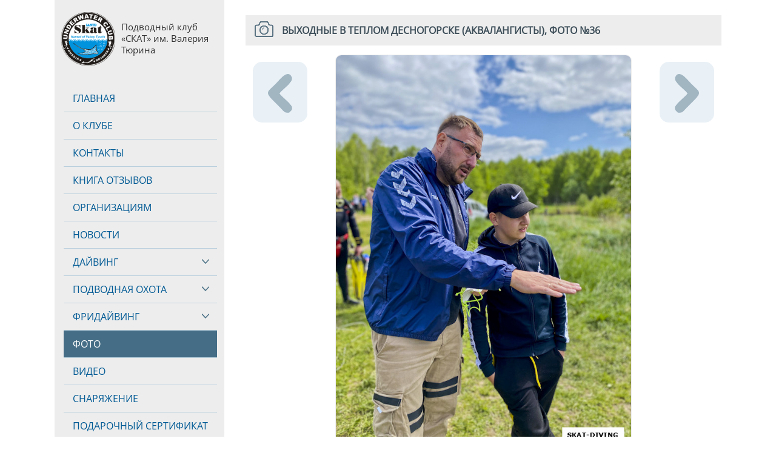

--- FILE ---
content_type: text/html; charset=utf-8
request_url: https://skat-diving.ru/index.php?photo=1049&show=36
body_size: 12324
content:
<!DOCTYPE html>
<html xmlns="http://www.w3.org/1999/xhtml" lang="ru">
<head>
 <link rel="icon" href="favicon.svg" type="image/svg+xml">
 <title>Выходные в теплом Десногорске (аквалангисты), Фото №36</title>
 <meta name="description" content="Волуев Олег, Волуев Ростислав, &quot;значит, плывем мы с тобой над дном...&quot;..." />
 <meta http-equiv="Content-Type" content="text/html; charset=utf-8">
 <meta name="robots" content="noindex, nofollow">
 <link rel="canonical" href="https://skat-diving.ru/index.php?photo=1049"/>
 <meta name="viewport" content="width=device-width, initial-scale=1.0">
 <!-- Open Graph Generated: a.pr-cy.ru -->
 <meta property="og:title" content="Выходные в теплом Десногорске (аквалангисты), Фото №36">
 <meta property="og:description" content="Волуев Олег, Волуев Ростислав, &quot;значит, плывем мы с тобой над дном...&quot;...">
 <meta property="og:url" content="https://www.skat-diving.ru/index.php?photo=1049&show=36">
 <meta property="og:image" content="https://www.skat-diving.ru/active/m_photo/sml/1049/36.jpg">
 <meta property="og:image:secure_url" content="https://www.skat-diving.ru/active/m_photo/sml/1049/36.jpg" />
 <meta property="og:image:type" content="image/jpeg" />
 <meta property="og:image:width" content="200" />
 <meta property="og:image:height" content="200" />
 <meta property="og:site_name" content="Клуб СКАТ Брянск">
 <meta property="og:locale" content="ru_RU">
 <meta property="og:type" content="website">
 <!-- GOOGLE / YANDEX -->
 <meta name="google-site-verification" content="Wr_epsBeoyo_tEzlSINq2FYFnmPTzhftvS8aMdx_MBU" />
 <meta name="yandex-verification" content="fbcce8d59b7facdb" />
 <style>

  @font-face {
   font-family: "Open Sans";
   src: url("fonts/regular.ttf?#iefix");
   src: url("fonts/regular.eot?#iefix") format("embedded-opentype"),
   url("fonts/regular.woff") format("woff"),
   url("fonts/regular.ttf") format("truetype");
   font-weight: normal;
   font-style: normal;
   font-display: fallback;
  }

  body{margin: 0px; padding: 0px; background: #FFFFFF; font-family: "Open Sans", Arial; font-size: 15px; color: #222222;}
  strong, form, h1, h2, h3, h4, a, input, p, span, div, li, textarea{margin: 0px; padding: 0px; font-family: "Open Sans", Arial; font-size: 15px; line-height: 130%; color: #222222;}
  table {width: 100%; margin: 0px; padding: 0px; border: 0; border-spacing: 0px;}
  table, tr, td{border: 0; margin: 0px; padding: 0px; font-family: "Open Sans", Arial; font-size: 15px; line-height: 130%; color: #222222;}
  tr{vertical-align: top;}
  img{display: block; border: 0; margin: 0px; padding: 0px;}
  a{color: #0188E1; cursor: pointer; text-decoration: underline;}
  a:hover{text-decoration: none;}
  p{margin-top: 15px; font-size: 15px; text-align: justify;}
  li{margin-top: 15px; padding-left: 7px; font-size: 15px; text-align: justify;}

  a.menu, a.menu_s{
   display: block;
   width: 95%;
   padding-left: 15px;
   padding-top: 12px;
   padding-bottom: 12px;
   border-bottom: 1px solid #b9cfdd;
   font-size: 16px;
   line-height: 130%;
   color: #025b95;
   text-align: left;
   text-decoration: none;
   text-transform: uppercase;
  }
  a.menu:hover, a.menu_s{background: #456d86; color: #FFFFFF;}

  a.sub_menu, a.sub_menu_s{
   display: block;
   padding-left: 25px;
   font-size: 15px;
   line-height: 40px;
   color: #025b95;
   text-align: left;
   text-decoration: none;
  }
  a.sub_menu:hover, a.sub_menu_s{background: #d9e6ee; color: #254457;}

 a.b_ban{display: block; margin-top: 25px; background: #ffe900; border: 1px solid #CCCCCC; border-radius: 15px; text-align: center; text-decoration: none; filter: alpha(Opacity=80); opacity: 0.8;}
 a.b_ban:hover{filter: alpha(Opacity=100); opacity: 1;}

  a.java_title, a.java_title_s{display: block; padding-top: 15px; padding-left: 35px; padding-bottom: 15px; font-size: 18px; font-weight: normal; color: #025b95; position: relative;}
  a.java_title_s, a.java_title:hover{color: #222222; font-weight: bold; text-decoration: none; position: relative;}
  a.java_title .arrow, a.java_title_s .arrow{position: absolute; left: 8px; top: 16px; color: #025b95;}
  a.java_title:hover .arrow{color: #222222;}
  a.photo_list{display: block; padding: 15px; border-bottom: 1px solid #eeeeee; text-decoration: none;}
 </style>
</head>


<body style="min-width: 800px; max-width: 1100px; margin: 0 auto; padding-right: 5px; padding-left: 5px;">
<table>
<tr>
 <td style="width: 25%; min-width: 270px; max-width: 300px; padding-bottom: 105px; background-color: #ededed;">
  <!-- шапочка -->
  <div style="background-color: #ededed; height: 110px; position: relative;">
   <a href="index.php" title="На главную" style="position: absolute; left: 10px; top: 20px;"><img src="logo/logo.png" style="width: 90px;" alt="СКАТ лого"></a>
   <a href="index.php" title="На главную" style="position: absolute; left: 110px; top: 35px; text-decoration: none; font-size: 15px; color: #333333;">Подводный клуб «СКАТ» им. Валерия Тюрина</a>
  </div>
  <!-- меню -->
  <div id="menu" style="display: block; padding: 15px; margin-top: 15px; background-color: #ededed;">
   <a href="index.php" class="menu">Главная</a>
   <a href="index.php?club" class="menu">О клубе</a>
   <a href="index.php?contacts" class="menu">Контакты</a>
   <a href="index.php?response" class="menu">Книга отзывов</a>
   <a href="index.php?org" class="menu">Организациям</a>
   <a href="index.php?news" class="menu">Новости</a>
  <!-- JAVA -->
  <script>
   function submenu_show(idd)
   {
    if (document.getElementById("div_"+idd).style.display == "block"){document.getElementById("div_"+idd).style.display = "none";} else {document.getElementById("div_"+idd).style.display = "block";}
    if (document.getElementById("img_arrow_"+idd).src.substring(document.getElementById("img_arrow_"+idd).src.lastIndexOf("/") + 1) == "arrow_btn.png"){document.getElementById("img_arrow_"+idd).src = "logo/arrow_up.png";} else {document.getElementById("img_arrow_"+idd).src = "logo/arrow_btn.png";}
   }
  </script>
   <div style="position: relative;">
    <img id="img_arrow_diving" src="logo/arrow_btn.png" class="cat_arrow" style="width: 36px; height: 36px; border: none; position: absolute; top: 3px; right: -2px; cursor: pointer;" onclick="submenu_show(`diving`)" alt="ia" />
    <a href="index.php?diving" class="menu">Дайвинг</a>
   </div>
   <div id="div_diving" style="display: none; margin-top: -1px; width: 100%; background: #f5f5f5; border: 1px solid #b9cfdd;">
    <a href="index.php?diving=intro" class="sub_menu">Пробные погружения</a>
    <a href="index.php?diving=course" class="sub_menu">Обучение дайвингу</a>
    <a href="index.php?diving=training" class="sub_menu">Регулярные тренировки</a>
    <a href="index.php?diving=tanks" class="sub_menu">Заправка баллонов</a>
    <a href="index.php?diving=service" class="sub_menu">Сервисный центр</a>
    <a href="index.php?diving=price" class="sub_menu">Цены</a>
   </div>
   <div style="position: relative;">
    <img id="img_arrow_spdv" src="logo/arrow_btn.png" class="cat_arrow" style="width: 36px; height: 36px; border: none; position: absolute; top: 3px; right: -2px; cursor: pointer;" onclick="submenu_show(`spdv`)" alt="ia" />
    <a href="index.php?spearfishing" class="menu">Подводная охота</a>
   </div>
   <div id="div_spdv" style="display: none; margin-top: -1px; width: 100%; background: #f5f5f5; border: 1px solid #b9cfdd;">
    <a href="index.php?spearfishing=intro" class="sub_menu">Персональное занятие</a>
    <a href="index.php?spearfishing=course" class="sub_menu">Курс подводной охоты</a>
    <a href="index.php?spearfishing=training" class="sub_menu">Регулярные тренировки</a>
    <a href="index.php?spearfishing=equipment" class="sub_menu">Подбор снаряжения</a>
    <a href="index.php?spearfishing=price" class="sub_menu">Цены</a>
   </div>
   <div style="position: relative;">
    <img id="img_arrow_free" src="logo/arrow_btn.png" class="cat_arrow" style="width: 36px; height: 36px; border: none; position: absolute; top: 3px; right: -2px; cursor: pointer;" onclick="submenu_show(`free`)" alt="ia" />
    <a href="index.php?freediving" class="menu">Фридайвинг</a>
   </div>
   <div id="div_free" style="display: none; margin-top: -1px; width: 100%; background: #f5f5f5; border: 1px solid #b9cfdd;">
    <a href="index.php?freediving=intro" class="sub_menu">Пробное занятие</a>
    <a href="index.php?freediving=course" class="sub_menu">Обучение фридайвингу</a>
    <a href="index.php?freediving=training" class="sub_menu">Регулярные тренировки</a>
    <a href="index.php?freediving=price" class="sub_menu">Цены</a>
   </div>
   <a href="index.php?photo" class="menu_s">Фото</a>
   <a href="index.php?video" class="menu">Видео</a>
   <a href="https://skat-diving.ru/batiskaf/index.php" class="menu">Снаряжение</a>
   <a href="index.php?certificate" class="menu">Подарочный сертификат</a>
   <a href="index.php?donation" class="menu">Клубное меценатство</a>
   <!--noindex--><a href="index.php?photo=1049&show=36&agent=mobile" rel="nofollow" style="display: block; margin: 15px; margin-top: 35px; padding: 10px; padding-right: 80px; padding-top: 10px; height: 60px; border: 2px solid #456d86; border-radius: 8px; font-size: 13px; font-weight: bold; text-transform: uppercase; text-decoration: none; color: #456d86; line-height: 18px; position: relative;">показать мобильную версию сайта<img src="logo/b_phone.png" style="width: 35px; height: 60px; position: absolute; top: 10px; right: 15px;" alt="phone" /></a><!--/noindex-->
   <a href="https://skat-diving.ru/index.php?certificate" style="display: block; margin-top: 45px; color: #444444;"><img src="logo/b_sert.gif" style="max-width: 250px; margin: 0 auto;" alt="подарочный сертификат СКАТ" /></a>
  </div>

  <!-- расписание работы -->
  <h3 style="margin-top: 35px; padding-left: 15px; background-color: #ededed; font-size: 16px; font-weight: bold; text-transform: uppercase; color: #3e4f5a;">Расписание занятий</h3>
  <div style="padding: 15px; padding-top: 0px; margin-bottom: 0px; background-color: #ededed; position: relative;">
   <h4 style="margin-top: 20px; margin-bottom: -18px; border-bottom: 1px solid green; color: green; font-size: 13px; font-weight: bold;">сегодня</h4>   <div style="margin-top: 20px; min-height: 40px; position: relative;">
    <p style="margin: 0px; padding: 0px; padding-top: 5px; text-align: left; font-weight: bold; font-size: 14px; color: #465d6b;">05.01, пн. - 12:00-16:00</p>
    <p style="margin: 0px; padding: 0px; padding-top: 3px; padding-right: 65px;font-size: 14px; color: #407da4; text-align: left;">Интродайв с аквалангом, персонально</p>
   </div>
   <h4 style="margin-top: 20px; margin-bottom: -18px; border-bottom: 1px solid green; color: green; font-size: 13px; font-weight: bold;">сегодня</h4>   <div style="margin-top: 20px; min-height: 40px; position: relative;">
    <p style="margin: 0px; padding: 0px; padding-top: 5px; text-align: left; font-weight: bold; font-size: 14px; color: #465d6b;">05.01, пн. - 18:00-23:00</p>
    <p style="margin: 0px; padding: 0px; padding-top: 3px; padding-right: 65px;font-size: 14px; color: #407da4; text-align: left;">Курс OWD, занятие №3 (группа №484)</p>
   </div>
   <div style="margin-top: 20px; min-height: 40px; position: relative;">
    <p style="margin: 0px; padding: 0px; padding-top: 5px; text-align: left; font-weight: bold; font-size: 14px; color: #465d6b;">10.01, сб. - 17:00-23:00</p>
    <p style="margin: 0px; padding: 0px; padding-top: 3px; padding-right: 65px;font-size: 14px; color: #407da4; text-align: left;">Курс EANx, практика (группа №479)</p>
   </div>
   <div style="margin-top: 20px; min-height: 40px; position: relative;">
    <p style="margin: 0px; padding: 0px; padding-top: 5px; text-align: left; font-weight: bold; font-size: 14px; color: #465d6b;">12.01, пн. - 18:00-23:00</p>
    <p style="margin: 0px; padding: 0px; padding-top: 3px; padding-right: 65px;font-size: 14px; color: #407da4; text-align: left;">Курс AOWD, занятие №3 (группа №481)</p>
   </div>
  </div>

  <h3 style="margin-top: 35px; padding: 10px; padding-top: 25px; padding-left: 15px; background-color: #ededed; font-size: 16px; text-transform: uppercase; color: #3e4f5a; text-decoration: none;">Партнеры клуба</h3>
  <div style="background-color: #ededed; padding: 15px;">
   <a href="https://skat-diving.ru/batiskaf/index.php" target="_blank" style="display: block; color: #444444;"><img src="logo/b_batiskaf.png" style="width: 200px; height: 145px; border: 2px solid #80a9c3; border-radius: 12px; margin: 0 auto;" alt="БАТИСКАФ Брянск" /></a>
   <a href="https://skat-diving.ru/batiskaf/index.php" target="_blank" style="display: block; margin-top: 6px; font-size: 13px; color: #74a2bf; text-decoration: none; text-align: center;">Магазин подводного снаряжения<br />и товаров для плавания</a>
   <a href="https://skat-diving.ru/index.php" style="display: block; max-width: 110px; margin: 0 auto; margin-top: 35px; padding-left: 115px; padding-top: 26px; height: 80px; font-size: 13px; color: #74a2bf; text-decoration: none; position: relative;"><img src="logo/b_world.gif" style="width: 90px; position: absolute; top: 10px; left: 0px;" alt="ГОЛУБАЯ ПЛАНЕТА" />ныряем с любовью к голубому дому</a>
   <a href="https://www.smartdive.ru/" target="_blank" style="display: block; max-width: 110px; margin: 0 auto; margin-top: 0px; padding-left: 115px; padding-top: 20px; height: 80px; font-size: 13px; color: #74a2bf; text-decoration: none; position: relative;"><img src="logo/b_smart.gif" style="width: 100px; position: absolute; top: 5px; left: 0px;" alt="SMART DIVE" />обучение и снаряжение SMART DIVE</a>
   <a href="http://www.dosaaf.ru/" target="_blank" style="display: block; max-width: 110px; margin: 0 auto; margin-top: 5px; padding-left: 115px; padding-top: 30px; height: 80px; font-size: 13px; color: #74a2bf; text-decoration: none; position: relative;"><img src="logo/b_dosaaf.gif" style="width: 90px; position: absolute; top: 0px; left: 0px;" alt="ДОСААФ" />клуб при ДОСААФ России</a>
   <a href="https://www.iantd.ru/" target="_blank" style="display: block; max-width: 110px; margin: 0 auto; margin-top: 0px; padding-left: 115px; padding-top: 20px; height: 80px; font-size: 13px; color: #74a2bf; text-decoration: none; position: relative;"><img src="logo/b_iantd.gif" style="width: 100px; position: absolute; top: 0px; left: 0px;" alt="IANTD" />школа технического дайвинга IANTD</a>
   <a href="http://www.ruf.ru/" target="_blank" style="display: block; max-width: 110px; margin: 0 auto; margin-top: 10px; padding-left: 115px; padding-top: 24px; height: 80px; font-size: 13px; color: #74a2bf; text-decoration: none; position: relative;"><img src="logo/b_cmas.gif" style="width: 100px; position: absolute; top: 0px; left: 0px;" alt="CMAS" />участник конфедерации CMAS</a>
   <a href="https://freediving.ru/" target="_blank" style="display: block; max-width: 110px; margin: 0 auto; margin-top: 6px; padding-left: 115px; padding-top: 12px; height: 80px; font-size: 13px; color: #74a2bf; text-decoration: none; position: relative;"><img src="logo/b_ffr.gif" style="width: 95px; position: absolute; top: 0px; left: 0px;" alt="Федерация Фридайвинга" />представитель Федерации Фридайвинга России</a>
   <a href="https://ndl-global.com/" target="_blank" style="display: block; max-width: 110px; margin: 0 auto; margin-top: 15px; padding-left: 115px; padding-top: 10px; height: 80px; font-size: 13px; color: #74a2bf; text-decoration: none; position: relative;"><img src="logo/b_ndl.gif" style="width: 90px; position: absolute; top: 0px; left: 0px;" alt="NDL" />школа фридайвинга National Dive League</a>
   <a href="http://www.ruf.ru/" target="_blank" style="display: block; max-width: 110px; margin: 0 auto; margin-top: 0px; padding-left: 115px; padding-top: 20px; height: 80px; font-size: 13px; color: #74a2bf; text-decoration: none; position: relative;"><img src="logo/b_rpf.gif" style="width: 100px; position: absolute; top: 0px; left: 0px;" alt="ФПСР" />школа подводной охоты ФПСР</a>
   <a href="https://www.rgo.ru/ru" target="_blank" style="display: block; max-width: 110px; margin: 0 auto; margin-top: 5px; padding-left: 115px; padding-top: 4px; height: 80px; font-size: 13px; color: #74a2bf; text-decoration: none; position: relative;"><img src="logo/b_rgo.gif" style="width: 100px; position: absolute; top: 0px; left: 0px;" alt="МЧС" />партнер Русского Географического Общества</a>
   <a href="https://32.mchs.gov.ru/" target="_blank" style="display: block; max-width: 110px; margin: 0 auto; margin-top: 5px; padding-left: 115px; padding-top: 18px; height: 80px; font-size: 13px; color: #74a2bf; text-decoration: none; position: relative;"><img src="logo/b_mchs.gif" style="width: 100px; position: absolute; top: 0px; left: 0px;" alt="МЧС" />партнер водолазной службы МЧС России</a>
   <a href="https://orthocone.ru/" target="_blank" style="display: block; margin-top: 25px;"><img src="logo/arthocone.png" style="width: 200px; height: 70px; border-radius: 8px; margin: 0 auto;" alt="Ортокон" /></a>
   <a href="https://orthocone.ru/" target="_blank" style="display: block; margin-top: 10px; font-size: 13px; color: #74a2bf; text-decoration: none; text-align: center;">Информационно-познавательный<br/>портал об исследовании Мирового океана</a>
  </div>
 </td>
 <td style="width: 75%; padding-top: 25px; padding-bottom: 105px;">
 <div style="margin-left: 35px;">

  <h1 style="padding: 15px; padding-left: 60px; background-color: #ededed; font-size: 16px; font-weight: bold; text-transform: uppercase; color: #3e4f5a; position: relative;">Выходные в теплом Десногорске (аквалангисты), Фото №36<img src="logo/b_photo.png" alt="b_ann" style="width: 31px; height: 26px; position: absolute; top: 10px; left: 15px;" /></h1>
  <!-- большое фото -->
  <div style="margin-bottom: 25px; margin-top: 15px; position: relative;">
   <a href="index.php?photo=1049&show=35" style="display: block; position: absolute; top: 12px; left: 12px; width: 50px; height: 60px; padding: 20px; background: #d4e3ed; border-radius: 15px; filter: alpha(Opacity=50); opacity: 0.5;"><img src="logo/l_arrow.png" alt="l_a" style="width: 80%; margin: 0 auto;" /></a>
   <a href="index.php?photo=1049&show=37" style="display: block; position: absolute; top: 12px; right: 12px; width: 50px; height: 60px; padding: 20px; background: #d4e3ed; border-radius: 15px; filter: alpha(Opacity=50); opacity: 0.5;"><img src="logo/r_arrow.png" alt="r_a" style="width: 80%; margin: 0 auto;" /></a>
   <a href="index.php?photo=1049&show=37"><img src="active/m_photo/big/1049/36.jpg" alt="Волуев Олег, Волуев Ростислав, &quot;значит, плывем мы с тобой над дном...&quot;" style="max-width: 100%; max-height: 650px; margin: 0 auto; border: 1px solid #eeeeee; border-radius: 10px;" /></a>
   <h2 style="margin-top: 15px; background-color: #ededed; padding: 25px; font-weight: normal; font-size: 15px; color: #3e4f5a;">Волуев Олег, Волуев Ростислав, &quot;значит, плывем мы с тобой над дном...&quot;</h2>
  </div>

  <!-- маленькие фото -->
  <div style="margin-top: 15px; text-align: center;" itemscope itemtype="http://schema.org/ImageObject">
   <a href="index.php?photo=1049&show=1" rel="nofollow" style="width: 20%; padding: 2%; display: inline-block; background: #FFFFFF; border: 1px solid #eeeeee; border-radius: 5px; position: relative;">
    <span itemprop="name" style="display: none;">Романов Артем, Иванова Александра, Шукста Игорь, &quot;красная диагональ&quot;</span>
    <div style="position: absolute; bottom: 20px; right: 20px; min-width: 30px; border-radius: 3px; text-align: center; font-size: 11px; line-height: 18px; background-color: #FFFFFF; color: #3e4f5a; filter: alpha(Opacity=70); opacity: 0.7;">1</div>
    <img src="active/m_photo/sml/1049/1.jpg" alt="ФОТО №1" style="width: 100%; margin: 0 auto; border: 1px solid #FFFFFF; border-radius: 5px;" itemprop="contentUrl" />
   </a>
   <a href="index.php?photo=1049&show=2" rel="nofollow" style="width: 20%; padding: 2%; display: inline-block; background: #FFFFFF; border: 1px solid #eeeeee; border-radius: 5px; position: relative;">
    <span itemprop="name" style="display: none;">Лукавый Дмитрий, и его ответ на извечный вопрос: &quot;Можно ли усидеть на двух стульях?&quot;</span>
    <div style="position: absolute; bottom: 20px; right: 20px; min-width: 30px; border-radius: 3px; text-align: center; font-size: 11px; line-height: 18px; background-color: #FFFFFF; color: #3e4f5a; filter: alpha(Opacity=70); opacity: 0.7;">2</div>
    <img src="active/m_photo/sml/1049/2.jpg" alt="ФОТО №2" style="width: 100%; margin: 0 auto; border: 1px solid #FFFFFF; border-radius: 5px;" itemprop="contentUrl" />
   </a>
   <a href="index.php?photo=1049&show=3" rel="nofollow" style="width: 20%; padding: 2%; display: inline-block; background: #FFFFFF; border: 1px solid #eeeeee; border-radius: 5px; position: relative;">
    <span itemprop="name" style="display: none;">Смотрите дельфины...</span>
    <div style="position: absolute; bottom: 20px; right: 20px; min-width: 30px; border-radius: 3px; text-align: center; font-size: 11px; line-height: 18px; background-color: #FFFFFF; color: #3e4f5a; filter: alpha(Opacity=70); opacity: 0.7;">3</div>
    <img src="active/m_photo/sml/1049/3.jpg" alt="ФОТО №3" style="width: 100%; margin: 0 auto; border: 1px solid #FFFFFF; border-radius: 5px;" itemprop="contentUrl" />
   </a>
   <a href="index.php?photo=1049&show=4" rel="nofollow" style="width: 20%; padding: 2%; display: inline-block; background: #FFFFFF; border: 1px solid #eeeeee; border-radius: 5px; position: relative;">
    <span itemprop="name" style="display: none;">Когда ныряльщики берут с собой детей получаются вот такие групповые фото</span>
    <div style="position: absolute; bottom: 20px; right: 20px; min-width: 30px; border-radius: 3px; text-align: center; font-size: 11px; line-height: 18px; background-color: #FFFFFF; color: #3e4f5a; filter: alpha(Opacity=70); opacity: 0.7;">4</div>
    <img src="active/m_photo/sml/1049/4.jpg" alt="ФОТО №4" style="width: 100%; margin: 0 auto; border: 1px solid #FFFFFF; border-radius: 5px;" itemprop="contentUrl" />
   </a>
   <a href="index.php?photo=1049&show=5" rel="nofollow" style="width: 20%; padding: 2%; display: inline-block; background: #FFFFFF; border: 1px solid #eeeeee; border-radius: 5px; position: relative;">
    <span itemprop="name" style="display: none;">Клубное знамя развевается над теплой водой</span>
    <div style="position: absolute; bottom: 20px; right: 20px; min-width: 30px; border-radius: 3px; text-align: center; font-size: 11px; line-height: 18px; background-color: #FFFFFF; color: #3e4f5a; filter: alpha(Opacity=70); opacity: 0.7;">5</div>
    <img src="active/m_photo/sml/1049/5.jpg" alt="ФОТО №5" style="width: 100%; margin: 0 auto; border: 1px solid #FFFFFF; border-radius: 5px;" itemprop="contentUrl" />
   </a>
   <a href="index.php?photo=1049&show=6" rel="nofollow" style="width: 20%; padding: 2%; display: inline-block; background: #FFFFFF; border: 1px solid #eeeeee; border-radius: 5px; position: relative;">
    <span itemprop="name" style="display: none;">Врацкий Сергей, с пока еще сухими ластами</span>
    <div style="position: absolute; bottom: 20px; right: 20px; min-width: 30px; border-radius: 3px; text-align: center; font-size: 11px; line-height: 18px; background-color: #FFFFFF; color: #3e4f5a; filter: alpha(Opacity=70); opacity: 0.7;">6</div>
    <img src="active/m_photo/sml/1049/6.jpg" alt="ФОТО №6" style="width: 100%; margin: 0 auto; border: 1px solid #FFFFFF; border-radius: 5px;" itemprop="contentUrl" />
   </a>
   <a href="index.php?photo=1049&show=7" rel="nofollow" style="width: 20%; padding: 2%; display: inline-block; background: #FFFFFF; border: 1px solid #eeeeee; border-radius: 5px; position: relative;">
    <span itemprop="name" style="display: none;">Полякова Елена, температура воды 28-29 градусов</span>
    <div style="position: absolute; bottom: 20px; right: 20px; min-width: 30px; border-radius: 3px; text-align: center; font-size: 11px; line-height: 18px; background-color: #FFFFFF; color: #3e4f5a; filter: alpha(Opacity=70); opacity: 0.7;">7</div>
    <img src="active/m_photo/sml/1049/7.jpg" alt="ФОТО №7" style="width: 100%; margin: 0 auto; border: 1px solid #FFFFFF; border-radius: 5px;" itemprop="contentUrl" />
   </a>
   <a href="index.php?photo=1049&show=8" rel="nofollow" style="width: 20%; padding: 2%; display: inline-block; background: #FFFFFF; border: 1px solid #eeeeee; border-radius: 5px; position: relative;">
    <span itemprop="name" style="display: none;">Полякова Елена, Врацкий Сергей, в солнечную погоду всегда приятно нырять</span>
    <div style="position: absolute; bottom: 20px; right: 20px; min-width: 30px; border-radius: 3px; text-align: center; font-size: 11px; line-height: 18px; background-color: #FFFFFF; color: #3e4f5a; filter: alpha(Opacity=70); opacity: 0.7;">8</div>
    <img src="active/m_photo/sml/1049/8.jpg" alt="ФОТО №8" style="width: 100%; margin: 0 auto; border: 1px solid #FFFFFF; border-radius: 5px;" itemprop="contentUrl" />
   </a>
   <a href="index.php?photo=1049&show=9" rel="nofollow" style="width: 20%; padding: 2%; display: inline-block; background: #FFFFFF; border: 1px solid #eeeeee; border-radius: 5px; position: relative;">
    <span itemprop="name" style="display: none;">Филиппов Родион, &quot;рекогносцировка на местности&quot;</span>
    <div style="position: absolute; bottom: 20px; right: 20px; min-width: 30px; border-radius: 3px; text-align: center; font-size: 11px; line-height: 18px; background-color: #FFFFFF; color: #3e4f5a; filter: alpha(Opacity=70); opacity: 0.7;">9</div>
    <img src="active/m_photo/sml/1049/9.jpg" alt="ФОТО №9" style="width: 100%; margin: 0 auto; border: 1px solid #FFFFFF; border-radius: 5px;" itemprop="contentUrl" />
   </a>
   <a href="index.php?photo=1049&show=10" rel="nofollow" style="width: 20%; padding: 2%; display: inline-block; background: #FFFFFF; border: 1px solid #eeeeee; border-radius: 5px; position: relative;">
    <span itemprop="name" style="display: none;">Минаков Дмитрий, чтобы маска не потела в нее нужно плевать, не повторяем с лобовыми машин</span>
    <div style="position: absolute; bottom: 20px; right: 20px; min-width: 30px; border-radius: 3px; text-align: center; font-size: 11px; line-height: 18px; background-color: #FFFFFF; color: #3e4f5a; filter: alpha(Opacity=70); opacity: 0.7;">10</div>
    <img src="active/m_photo/sml/1049/10.jpg" alt="ФОТО №10" style="width: 100%; margin: 0 auto; border: 1px solid #FFFFFF; border-radius: 5px;" itemprop="contentUrl" />
   </a>
   <a href="index.php?photo=1049&show=11" rel="nofollow" style="width: 20%; padding: 2%; display: inline-block; background: #FFFFFF; border: 1px solid #eeeeee; border-radius: 5px; position: relative;">
    <span itemprop="name" style="display: none;">Иванова Александра, так сдружилась с сухим костюмом, что и в Десногорске в нем ныряла</span>
    <div style="position: absolute; bottom: 20px; right: 20px; min-width: 30px; border-radius: 3px; text-align: center; font-size: 11px; line-height: 18px; background-color: #FFFFFF; color: #3e4f5a; filter: alpha(Opacity=70); opacity: 0.7;">11</div>
    <img src="active/m_photo/sml/1049/11.jpg" alt="ФОТО №11" style="width: 100%; margin: 0 auto; border: 1px solid #FFFFFF; border-radius: 5px;" itemprop="contentUrl" />
   </a>
   <a href="index.php?photo=1049&show=12" rel="nofollow" style="width: 20%; padding: 2%; display: inline-block; background: #FFFFFF; border: 1px solid #eeeeee; border-radius: 5px; position: relative;">
    <span itemprop="name" style="display: none;">Минаков Дмитрий, пришло время сдавать навигацию</span>
    <div style="position: absolute; bottom: 20px; right: 20px; min-width: 30px; border-radius: 3px; text-align: center; font-size: 11px; line-height: 18px; background-color: #FFFFFF; color: #3e4f5a; filter: alpha(Opacity=70); opacity: 0.7;">12</div>
    <img src="active/m_photo/sml/1049/12.jpg" alt="ФОТО №12" style="width: 100%; margin: 0 auto; border: 1px solid #FFFFFF; border-radius: 5px;" itemprop="contentUrl" />
   </a>
   <a href="index.php?photo=1049&show=13" rel="nofollow" style="width: 20%; padding: 2%; display: inline-block; background: #FFFFFF; border: 1px solid #eeeeee; border-radius: 5px; position: relative;">
    <span itemprop="name" style="display: none;">Тюрин Юрий, Посконный Владислав, один из нормативов курса &quot;AOWD&quot; - подводный гид для начинающего дайвера. Волнительный процесс</span>
    <div style="position: absolute; bottom: 20px; right: 20px; min-width: 30px; border-radius: 3px; text-align: center; font-size: 11px; line-height: 18px; background-color: #FFFFFF; color: #3e4f5a; filter: alpha(Opacity=70); opacity: 0.7;">13</div>
    <img src="active/m_photo/sml/1049/13.jpg" alt="ФОТО №13" style="width: 100%; margin: 0 auto; border: 1px solid #FFFFFF; border-radius: 5px;" itemprop="contentUrl" />
   </a>
   <a href="index.php?photo=1049&show=14" rel="nofollow" style="width: 20%; padding: 2%; display: inline-block; background: #FFFFFF; border: 1px solid #eeeeee; border-radius: 5px; position: relative;">
    <span itemprop="name" style="display: none;">Иванова Александра, нежное фиолетовое свечение воды за каждым входящим в воду дайвером</span>
    <div style="position: absolute; bottom: 20px; right: 20px; min-width: 30px; border-radius: 3px; text-align: center; font-size: 11px; line-height: 18px; background-color: #FFFFFF; color: #3e4f5a; filter: alpha(Opacity=70); opacity: 0.7;">14</div>
    <img src="active/m_photo/sml/1049/14.jpg" alt="ФОТО №14" style="width: 100%; margin: 0 auto; border: 1px solid #FFFFFF; border-radius: 5px;" itemprop="contentUrl" />
   </a>
   <a href="index.php?photo=1049&show=15" rel="nofollow" style="width: 20%; padding: 2%; display: inline-block; background: #FFFFFF; border: 1px solid #eeeeee; border-radius: 5px; position: relative;">
    <span itemprop="name" style="display: none;">Волуева Марина, если хотите, чтобы у вас загорало только лицо, занимайтесь дайвингом</span>
    <div style="position: absolute; bottom: 20px; right: 20px; min-width: 30px; border-radius: 3px; text-align: center; font-size: 11px; line-height: 18px; background-color: #FFFFFF; color: #3e4f5a; filter: alpha(Opacity=70); opacity: 0.7;">15</div>
    <img src="active/m_photo/sml/1049/15.jpg" alt="ФОТО №15" style="width: 100%; margin: 0 auto; border: 1px solid #FFFFFF; border-radius: 5px;" itemprop="contentUrl" />
   </a>
   <a href="index.php?photo=1049&show=16" rel="nofollow" style="width: 20%; padding: 2%; display: inline-block; background: #FFFFFF; border: 1px solid #eeeeee; border-radius: 5px; position: relative;">
    <span itemprop="name" style="display: none;">Носова Лилия, приобщение к аквалангу продолжается</span>
    <div style="position: absolute; bottom: 20px; right: 20px; min-width: 30px; border-radius: 3px; text-align: center; font-size: 11px; line-height: 18px; background-color: #FFFFFF; color: #3e4f5a; filter: alpha(Opacity=70); opacity: 0.7;">16</div>
    <img src="active/m_photo/sml/1049/16.jpg" alt="ФОТО №16" style="width: 100%; margin: 0 auto; border: 1px solid #FFFFFF; border-radius: 5px;" itemprop="contentUrl" />
   </a>
   <a href="index.php?photo=1049&show=17" rel="nofollow" style="width: 20%; padding: 2%; display: inline-block; background: #FFFFFF; border: 1px solid #eeeeee; border-radius: 5px; position: relative;">
    <span itemprop="name" style="display: none;">Носова Лилия, Филиппов Родион, чем опытнее дайвер, тем длиннее шланг...</span>
    <div style="position: absolute; bottom: 20px; right: 20px; min-width: 30px; border-radius: 3px; text-align: center; font-size: 11px; line-height: 18px; background-color: #FFFFFF; color: #3e4f5a; filter: alpha(Opacity=70); opacity: 0.7;">17</div>
    <img src="active/m_photo/sml/1049/17.jpg" alt="ФОТО №17" style="width: 100%; margin: 0 auto; border: 1px solid #FFFFFF; border-radius: 5px;" itemprop="contentUrl" />
   </a>
   <a href="index.php?photo=1049&show=18" rel="nofollow" style="width: 20%; padding: 2%; display: inline-block; background: #FFFFFF; border: 1px solid #eeeeee; border-radius: 5px; position: relative;">
    <span itemprop="name" style="display: none;">Филиппова Людмила, Тюрина Анастасия, готовятся к сдаче норматива на навигацию</span>
    <div style="position: absolute; bottom: 20px; right: 20px; min-width: 30px; border-radius: 3px; text-align: center; font-size: 11px; line-height: 18px; background-color: #FFFFFF; color: #3e4f5a; filter: alpha(Opacity=70); opacity: 0.7;">18</div>
    <img src="active/m_photo/sml/1049/18.jpg" alt="ФОТО №18" style="width: 100%; margin: 0 auto; border: 1px solid #FFFFFF; border-radius: 5px;" itemprop="contentUrl" />
   </a>
   <a href="index.php?photo=1049&show=19" rel="nofollow" style="width: 20%; padding: 2%; display: inline-block; background: #FFFFFF; border: 1px solid #eeeeee; border-radius: 5px; position: relative;">
    <span itemprop="name" style="display: none;">Тюрина Анастасия, Филиппова Людмила, местное течение не помогает достигать идеального результата</span>
    <div style="position: absolute; bottom: 20px; right: 20px; min-width: 30px; border-radius: 3px; text-align: center; font-size: 11px; line-height: 18px; background-color: #FFFFFF; color: #3e4f5a; filter: alpha(Opacity=70); opacity: 0.7;">19</div>
    <img src="active/m_photo/sml/1049/19.jpg" alt="ФОТО №19" style="width: 100%; margin: 0 auto; border: 1px solid #FFFFFF; border-radius: 5px;" itemprop="contentUrl" />
   </a>
   <a href="index.php?photo=1049&show=20" rel="nofollow" style="width: 20%; padding: 2%; display: inline-block; background: #FFFFFF; border: 1px solid #eeeeee; border-radius: 5px; position: relative;">
    <span itemprop="name" style="display: none;">Минаков Дмитрий, после не самой удачной попытки прогуляться по азимуту</span>
    <div style="position: absolute; bottom: 20px; right: 20px; min-width: 30px; border-radius: 3px; text-align: center; font-size: 11px; line-height: 18px; background-color: #FFFFFF; color: #3e4f5a; filter: alpha(Opacity=70); opacity: 0.7;">20</div>
    <img src="active/m_photo/sml/1049/20.jpg" alt="ФОТО №20" style="width: 100%; margin: 0 auto; border: 1px solid #FFFFFF; border-radius: 5px;" itemprop="contentUrl" />
   </a>
   <a href="index.php?photo=1049&show=21" rel="nofollow" style="width: 20%; padding: 2%; display: inline-block; background: #FFFFFF; border: 1px solid #eeeeee; border-radius: 5px; position: relative;">
    <span itemprop="name" style="display: none;">Тюрин Юрий, Посконный Владислав, &quot;Что вы говорите?&quot;</span>
    <div style="position: absolute; bottom: 20px; right: 20px; min-width: 30px; border-radius: 3px; text-align: center; font-size: 11px; line-height: 18px; background-color: #FFFFFF; color: #3e4f5a; filter: alpha(Opacity=70); opacity: 0.7;">21</div>
    <img src="active/m_photo/sml/1049/21.jpg" alt="ФОТО №21" style="width: 100%; margin: 0 auto; border: 1px solid #FFFFFF; border-radius: 5px;" itemprop="contentUrl" />
   </a>
   <a href="index.php?photo=1049&show=22" rel="nofollow" style="width: 20%; padding: 2%; display: inline-block; background: #FFFFFF; border: 1px solid #eeeeee; border-radius: 5px; position: relative;">
    <span itemprop="name" style="display: none;">Посконный Владислав, а мог бы сдавать нормативы курса &quot;AOWD&quot;</span>
    <div style="position: absolute; bottom: 20px; right: 20px; min-width: 30px; border-radius: 3px; text-align: center; font-size: 11px; line-height: 18px; background-color: #FFFFFF; color: #3e4f5a; filter: alpha(Opacity=70); opacity: 0.7;">22</div>
    <img src="active/m_photo/sml/1049/22.jpg" alt="ФОТО №22" style="width: 100%; margin: 0 auto; border: 1px solid #FFFFFF; border-radius: 5px;" itemprop="contentUrl" />
   </a>
   <a href="index.php?photo=1049&show=23" rel="nofollow" style="width: 20%; padding: 2%; display: inline-block; background: #FFFFFF; border: 1px solid #eeeeee; border-radius: 5px; position: relative;">
    <span itemprop="name" style="display: none;">Волуев Олег, Волуев Ростислав, год назад оба сдавали открытую воду, а теперь опытный папа готовится провести подводную экскурсию своему сыну</span>
    <div style="position: absolute; bottom: 20px; right: 20px; min-width: 30px; border-radius: 3px; text-align: center; font-size: 11px; line-height: 18px; background-color: #FFFFFF; color: #3e4f5a; filter: alpha(Opacity=70); opacity: 0.7;">23</div>
    <img src="active/m_photo/sml/1049/23.jpg" alt="ФОТО №23" style="width: 100%; margin: 0 auto; border: 1px solid #FFFFFF; border-radius: 5px;" itemprop="contentUrl" />
   </a>
   <a href="index.php?photo=1049&show=24" rel="nofollow" style="width: 20%; padding: 2%; display: inline-block; background: #FFFFFF; border: 1px solid #eeeeee; border-radius: 5px; position: relative;">
    <span itemprop="name" style="display: none;">Посконный Владислав, &quot;фидерный шейх&quot;</span>
    <div style="position: absolute; bottom: 20px; right: 20px; min-width: 30px; border-radius: 3px; text-align: center; font-size: 11px; line-height: 18px; background-color: #FFFFFF; color: #3e4f5a; filter: alpha(Opacity=70); opacity: 0.7;">24</div>
    <img src="active/m_photo/sml/1049/24.jpg" alt="ФОТО №24" style="width: 100%; margin: 0 auto; border: 1px solid #FFFFFF; border-radius: 5px;" itemprop="contentUrl" />
   </a>
   <a href="index.php?photo=1049&show=25" rel="nofollow" style="width: 20%; padding: 2%; display: inline-block; background: #FFFFFF; border: 1px solid #eeeeee; border-radius: 5px; position: relative;">
    <span itemprop="name" style="display: none;">Волуева Марина, делится своими эмоциями от попытки пройти по азимуту</span>
    <div style="position: absolute; bottom: 20px; right: 20px; min-width: 30px; border-radius: 3px; text-align: center; font-size: 11px; line-height: 18px; background-color: #FFFFFF; color: #3e4f5a; filter: alpha(Opacity=70); opacity: 0.7;">25</div>
    <img src="active/m_photo/sml/1049/25.jpg" alt="ФОТО №25" style="width: 100%; margin: 0 auto; border: 1px solid #FFFFFF; border-radius: 5px;" itemprop="contentUrl" />
   </a>
   <a href="index.php?photo=1049&show=26" rel="nofollow" style="width: 20%; padding: 2%; display: inline-block; background: #FFFFFF; border: 1px solid #eeeeee; border-radius: 5px; position: relative;">
    <span itemprop="name" style="display: none;">Время отправиться в креветочный рай</span>
    <div style="position: absolute; bottom: 20px; right: 20px; min-width: 30px; border-radius: 3px; text-align: center; font-size: 11px; line-height: 18px; background-color: #FFFFFF; color: #3e4f5a; filter: alpha(Opacity=70); opacity: 0.7;">26</div>
    <img src="active/m_photo/sml/1049/26.jpg" alt="ФОТО №26" style="width: 100%; margin: 0 auto; border: 1px solid #FFFFFF; border-radius: 5px;" itemprop="contentUrl" />
   </a>
   <a href="index.php?photo=1049&show=27" rel="nofollow" style="width: 20%; padding: 2%; display: inline-block; background: #FFFFFF; border: 1px solid #eeeeee; border-radius: 5px; position: relative;">
    <span itemprop="name" style="display: none;">Стандартная загадка: сколько креветок вы видите на фото? (меньше 8 даже не произносите)</span>
    <div style="position: absolute; bottom: 20px; right: 20px; min-width: 30px; border-radius: 3px; text-align: center; font-size: 11px; line-height: 18px; background-color: #FFFFFF; color: #3e4f5a; filter: alpha(Opacity=70); opacity: 0.7;">27</div>
    <img src="active/m_photo/sml/1049/27.jpg" alt="ФОТО №27" style="width: 100%; margin: 0 auto; border: 1px solid #FFFFFF; border-radius: 5px;" itemprop="contentUrl" />
   </a>
   <a href="index.php?photo=1049&show=28" rel="nofollow" style="width: 20%; padding: 2%; display: inline-block; background: #FFFFFF; border: 1px solid #eeeeee; border-radius: 5px; position: relative;">
    <span itemprop="name" style="display: none;">Передохните, выпейте кефира, помните такие бутылочки из Советского Союза?</span>
    <div style="position: absolute; bottom: 20px; right: 20px; min-width: 30px; border-radius: 3px; text-align: center; font-size: 11px; line-height: 18px; background-color: #FFFFFF; color: #3e4f5a; filter: alpha(Opacity=70); opacity: 0.7;">28</div>
    <img src="active/m_photo/sml/1049/28.jpg" alt="ФОТО №28" style="width: 100%; margin: 0 auto; border: 1px solid #FFFFFF; border-radius: 5px;" itemprop="contentUrl" />
   </a>
   <a href="index.php?photo=1049&show=29" rel="nofollow" style="width: 20%; padding: 2%; display: inline-block; background: #FFFFFF; border: 1px solid #eeeeee; border-radius: 5px; position: relative;">
    <span itemprop="name" style="display: none;">Полякова Елена, дайвинг начинается с вдумчивого сбора снаряжения</span>
    <div style="position: absolute; bottom: 20px; right: 20px; min-width: 30px; border-radius: 3px; text-align: center; font-size: 11px; line-height: 18px; background-color: #FFFFFF; color: #3e4f5a; filter: alpha(Opacity=70); opacity: 0.7;">29</div>
    <img src="active/m_photo/sml/1049/29.jpg" alt="ФОТО №29" style="width: 100%; margin: 0 auto; border: 1px solid #FFFFFF; border-radius: 5px;" itemprop="contentUrl" />
   </a>
   <a href="index.php?photo=1049&show=30" rel="nofollow" style="width: 20%; padding: 2%; display: inline-block; background: #FFFFFF; border: 1px solid #eeeeee; border-radius: 5px; position: relative;">
    <span itemprop="name" style="display: none;">Минаков Дмитрий, Волуева Марина, Романов Артем, Филиппова Людмила, Тюрина Анастасия, постановка навигационной задачи</span>
    <div style="position: absolute; bottom: 20px; right: 20px; min-width: 30px; border-radius: 3px; text-align: center; font-size: 11px; line-height: 18px; background-color: #FFFFFF; color: #3e4f5a; filter: alpha(Opacity=70); opacity: 0.7;">30</div>
    <img src="active/m_photo/sml/1049/30.jpg" alt="ФОТО №30" style="width: 100%; margin: 0 auto; border: 1px solid #FFFFFF; border-radius: 5px;" itemprop="contentUrl" />
   </a>
   <a href="index.php?photo=1049&show=31" rel="nofollow" style="width: 20%; padding: 2%; display: inline-block; background: #FFFFFF; border: 1px solid #eeeeee; border-radius: 5px; position: relative;">
    <span itemprop="name" style="display: none;">Романов Артем, Филиппова Людмила, Тюрина Анастасия, эмоциональные объяснения от инструктора</span>
    <div style="position: absolute; bottom: 20px; right: 20px; min-width: 30px; border-radius: 3px; text-align: center; font-size: 11px; line-height: 18px; background-color: #FFFFFF; color: #3e4f5a; filter: alpha(Opacity=70); opacity: 0.7;">31</div>
    <img src="active/m_photo/sml/1049/31.jpg" alt="ФОТО №31" style="width: 100%; margin: 0 auto; border: 1px solid #FFFFFF; border-radius: 5px;" itemprop="contentUrl" />
   </a>
   <a href="index.php?photo=1049&show=32" rel="nofollow" style="width: 20%; padding: 2%; display: inline-block; background: #FFFFFF; border: 1px solid #eeeeee; border-radius: 5px; position: relative;">
    <span itemprop="name" style="display: none;">Лукавый Дмитрий, Иванова Александра, обсуждают &quot;двухчасовой план терпения&quot; для Саши в сухом костюме</span>
    <div style="position: absolute; bottom: 20px; right: 20px; min-width: 30px; border-radius: 3px; text-align: center; font-size: 11px; line-height: 18px; background-color: #FFFFFF; color: #3e4f5a; filter: alpha(Opacity=70); opacity: 0.7;">32</div>
    <img src="active/m_photo/sml/1049/32.jpg" alt="ФОТО №32" style="width: 100%; margin: 0 auto; border: 1px solid #FFFFFF; border-radius: 5px;" itemprop="contentUrl" />
   </a>
   <a href="index.php?photo=1049&show=33" rel="nofollow" style="width: 20%; padding: 2%; display: inline-block; background: #FFFFFF; border: 1px solid #eeeeee; border-radius: 5px; position: relative;">
    <span itemprop="name" style="display: none;">Тюрина Анастасия, Филиппова Людмила, для начала нужно немного покулибить</span>
    <div style="position: absolute; bottom: 20px; right: 20px; min-width: 30px; border-radius: 3px; text-align: center; font-size: 11px; line-height: 18px; background-color: #FFFFFF; color: #3e4f5a; filter: alpha(Opacity=70); opacity: 0.7;">33</div>
    <img src="active/m_photo/sml/1049/33.jpg" alt="ФОТО №33" style="width: 100%; margin: 0 auto; border: 1px solid #FFFFFF; border-radius: 5px;" itemprop="contentUrl" />
   </a>
   <a href="index.php?photo=1049&show=34" rel="nofollow" style="width: 20%; padding: 2%; display: inline-block; background: #FFFFFF; border: 1px solid #eeeeee; border-radius: 5px; position: relative;">
    <span itemprop="name" style="display: none;">Посконный Владислав, Тюрин Юрий, сложный план можно записать на слейте</span>
    <div style="position: absolute; bottom: 20px; right: 20px; min-width: 30px; border-radius: 3px; text-align: center; font-size: 11px; line-height: 18px; background-color: #FFFFFF; color: #3e4f5a; filter: alpha(Opacity=70); opacity: 0.7;">34</div>
    <img src="active/m_photo/sml/1049/34.jpg" alt="ФОТО №34" style="width: 100%; margin: 0 auto; border: 1px solid #FFFFFF; border-radius: 5px;" itemprop="contentUrl" />
   </a>
   <a href="index.php?photo=1049&show=35" rel="nofollow" style="width: 20%; padding: 2%; display: inline-block; background: #FFFFFF; border: 1px solid #eeeeee; border-radius: 5px; position: relative;">
    <span itemprop="name" style="display: none;">Носова Лилия, правильный компенсатор позволяет оптимально разместить грузы на ныряльщике</span>
    <div style="position: absolute; bottom: 20px; right: 20px; min-width: 30px; border-radius: 3px; text-align: center; font-size: 11px; line-height: 18px; background-color: #FFFFFF; color: #3e4f5a; filter: alpha(Opacity=70); opacity: 0.7;">35</div>
    <img src="active/m_photo/sml/1049/35.jpg" alt="ФОТО №35" style="width: 100%; margin: 0 auto; border: 1px solid #FFFFFF; border-radius: 5px;" itemprop="contentUrl" />
   </a>
   <a href="index.php?photo=1049&show=36" rel="nofollow" style="width: 20%; padding: 2%; display: inline-block; background: #dedede; border: 1px solid #222222; border-radius: 5px; position: relative;">
    <span itemprop="name" style="display: none;">Волуев Олег, Волуев Ростислав, &quot;значит, плывем мы с тобой над дном...&quot;</span>
    <div style="position: absolute; bottom: 20px; right: 20px; min-width: 30px; border-radius: 3px; text-align: center; font-size: 11px; line-height: 18px; background-color: #FFFFFF; color: #3e4f5a; filter: alpha(Opacity=70); opacity: 0.7;">36</div>
    <img src="active/m_photo/sml/1049/36.jpg" alt="ФОТО №36" style="width: 100%; margin: 0 auto; border: 1px solid #FFFFFF; border-radius: 5px;" itemprop="contentUrl" />
   </a>
   <a href="index.php?photo=1049&show=37" rel="nofollow" style="width: 20%; padding: 2%; display: inline-block; background: #FFFFFF; border: 1px solid #eeeeee; border-radius: 5px; position: relative;">
    <span itemprop="name" style="display: none;">Иванова Александра, а это уже воскресное утро перед прогулкой в режиме &quot;потеряшек&quot;</span>
    <div style="position: absolute; bottom: 20px; right: 20px; min-width: 30px; border-radius: 3px; text-align: center; font-size: 11px; line-height: 18px; background-color: #FFFFFF; color: #3e4f5a; filter: alpha(Opacity=70); opacity: 0.7;">37</div>
    <img src="active/m_photo/sml/1049/37.jpg" alt="ФОТО №37" style="width: 100%; margin: 0 auto; border: 1px solid #FFFFFF; border-radius: 5px;" itemprop="contentUrl" />
   </a>
   <a href="index.php?photo=1049&show=38" rel="nofollow" style="width: 20%; padding: 2%; display: inline-block; background: #FFFFFF; border: 1px solid #eeeeee; border-radius: 5px; position: relative;">
    <span itemprop="name" style="display: none;">Погосян Артем, легкая прогулка без сложного планирования и дополнительных баллонов</span>
    <div style="position: absolute; bottom: 20px; right: 20px; min-width: 30px; border-radius: 3px; text-align: center; font-size: 11px; line-height: 18px; background-color: #FFFFFF; color: #3e4f5a; filter: alpha(Opacity=70); opacity: 0.7;">38</div>
    <img src="active/m_photo/sml/1049/38.jpg" alt="ФОТО №38" style="width: 100%; margin: 0 auto; border: 1px solid #FFFFFF; border-radius: 5px;" itemprop="contentUrl" />
   </a>
   <a href="index.php?photo=1049&show=39" rel="nofollow" style="width: 20%; padding: 2%; display: inline-block; background: #FFFFFF; border: 1px solid #eeeeee; border-radius: 5px; position: relative;">
    <span itemprop="name" style="display: none;">Романов Артем, момент водружения флага</span>
    <div style="position: absolute; bottom: 20px; right: 20px; min-width: 30px; border-radius: 3px; text-align: center; font-size: 11px; line-height: 18px; background-color: #FFFFFF; color: #3e4f5a; filter: alpha(Opacity=70); opacity: 0.7;">39</div>
    <img src="active/m_photo/sml/1049/39.jpg" alt="ФОТО №39" style="width: 100%; margin: 0 auto; border: 1px solid #FFFFFF; border-radius: 5px;" itemprop="contentUrl" />
   </a>
   <a href="index.php?photo=1049&show=40" rel="nofollow" style="width: 20%; padding: 2%; display: inline-block; background: #FFFFFF; border: 1px solid #eeeeee; border-radius: 5px; position: relative;">
    <span itemprop="name" style="display: none;">Трудно понять, где это снято, на луне, на земле или под водой? Еще больше фото в архиве!</span>
    <div style="position: absolute; bottom: 20px; right: 20px; min-width: 30px; border-radius: 3px; text-align: center; font-size: 11px; line-height: 18px; background-color: #FFFFFF; color: #3e4f5a; filter: alpha(Opacity=70); opacity: 0.7;">40</div>
    <img src="active/m_photo/sml/1049/40.jpg" alt="ФОТО №40" style="width: 100%; margin: 0 auto; border: 1px solid #FFFFFF; border-radius: 5px;" itemprop="contentUrl" />
   </a>
  </div>

  <!-- просмотры -->
  <div style="margin-top: 15px; background-color: #ededed; padding: 25px; padding-left: 50px; font-size: 15px; color: #3e4f5a; position: relative;"><img src="logo/b_eye.png" alt="b_eye" style="width: 25px; position: absolute; left: 14px; top: 25px;" />просмотров отчета: 18611</div>

  <!-- ZIP -->
  <p style="margin-top: 45px; font-weight: bold;">Полный архив скачать:</p>
  <a href="active/m_photo/att/1049.zip" style="display: block; margin-top: 25px; padding: 25px; padding-left: 50px; width: 100px; background-color: #456d86; font-size: 22px; color: #FFFFFF; text-align: center; text-decoration: none; position: relative;"><img src="logo/download.png" alt="dld" style="width: 30px; position: absolute; left: 25px; top: 25px;" />1049.zip</a>

  <p style="margin-top: 25px; font-size: 15px;">Внимание! Еще больше фотографий вы можете найти в приложенном ZIP-архиве, при этом качество и разрешение фото выше, чем на сайте!</p>
  <!-- УЧАСТНИКИ -->
  <div style="margin-top: 45px; margin-bottom: 25px;">
   <p style="margin-bottom: 5px; font-weight: bold;">Участники отчета:</p>
   <a href="index.php?photo_name=%D0%92%D0%BE%D0%BB%D1%83%D0%B5%D0%B2+%D0%9E%D0%BB%D0%B5%D0%B3" style="display: block; margin-top: 15px; padding-top: 10px; padding-bottom: 10px; padding-left: 28px; font-size: 16px; color: #597282; text-decoration: none; position: relative;"><img src="logo/b_peop.png" alt="peop" style="width: 20px; height: 20px; position: absolute; left: 0px; top: 10px;" /> Волуев Олег</a>
   <a href="index.php?photo_name=%D0%92%D0%BE%D0%BB%D1%83%D0%B5%D0%B2+%D0%A0%D0%BE%D1%81%D1%82%D0%B8%D1%81%D0%BB%D0%B0%D0%B2" style="display: block; margin-top: 15px; padding-top: 10px; padding-bottom: 10px; padding-left: 28px; font-size: 16px; color: #597282; text-decoration: none; position: relative;"><img src="logo/b_peop.png" alt="peop" style="width: 20px; height: 20px; position: absolute; left: 0px; top: 10px;" /> Волуев Ростислав</a>
   <a href="index.php?photo_name=%D0%92%D0%BE%D0%BB%D1%83%D0%B5%D0%B2%D0%B0+%D0%9C%D0%B0%D1%80%D0%B8%D0%BD%D0%B0" style="display: block; margin-top: 15px; padding-top: 10px; padding-bottom: 10px; padding-left: 28px; font-size: 16px; color: #597282; text-decoration: none; position: relative;"><img src="logo/b_peop.png" alt="peop" style="width: 20px; height: 20px; position: absolute; left: 0px; top: 10px;" /> Волуева Марина</a>
   <a href="index.php?photo_name=%D0%92%D1%80%D0%B0%D1%86%D0%BA%D0%B8%D0%B9+%D0%A1%D0%B5%D1%80%D0%B3%D0%B5%D0%B9" style="display: block; margin-top: 15px; padding-top: 10px; padding-bottom: 10px; padding-left: 28px; font-size: 16px; color: #597282; text-decoration: none; position: relative;"><img src="logo/b_peop.png" alt="peop" style="width: 20px; height: 20px; position: absolute; left: 0px; top: 10px;" /> Врацкий Сергей</a>
   <a href="index.php?photo_name=%D0%98%D0%B2%D0%B0%D0%BD%D0%BE%D0%B2%D0%B0+%D0%90%D0%BB%D0%B5%D0%BA%D1%81%D0%B0%D0%BD%D0%B4%D1%80%D0%B0" style="display: block; margin-top: 15px; padding-top: 10px; padding-bottom: 10px; padding-left: 28px; font-size: 16px; color: #597282; text-decoration: none; position: relative;"><img src="logo/b_peop.png" alt="peop" style="width: 20px; height: 20px; position: absolute; left: 0px; top: 10px;" /> Иванова Александра</a>
   <a href="index.php?photo_name=%D0%9B%D1%83%D0%BA%D0%B0%D0%B2%D1%8B%D0%B9+%D0%94%D0%BC%D0%B8%D1%82%D1%80%D0%B8%D0%B9" style="display: block; margin-top: 15px; padding-top: 10px; padding-bottom: 10px; padding-left: 28px; font-size: 16px; color: #597282; text-decoration: none; position: relative;"><img src="logo/b_peop.png" alt="peop" style="width: 20px; height: 20px; position: absolute; left: 0px; top: 10px;" /> Лукавый Дмитрий</a>
   <a href="index.php?photo_name=%D0%9C%D0%B8%D0%BD%D0%B0%D0%BA%D0%BE%D0%B2+%D0%94%D0%BC%D0%B8%D1%82%D1%80%D0%B8%D0%B9" style="display: block; margin-top: 15px; padding-top: 10px; padding-bottom: 10px; padding-left: 28px; font-size: 16px; color: #597282; text-decoration: none; position: relative;"><img src="logo/b_peop.png" alt="peop" style="width: 20px; height: 20px; position: absolute; left: 0px; top: 10px;" /> Минаков Дмитрий</a>
   <a href="index.php?photo_name=%D0%9D%D0%BE%D1%81%D0%BE%D0%B2%D0%B0+%D0%9B%D0%B8%D0%BB%D0%B8%D1%8F" style="display: block; margin-top: 15px; padding-top: 10px; padding-bottom: 10px; padding-left: 28px; font-size: 16px; color: #597282; text-decoration: none; position: relative;"><img src="logo/b_peop.png" alt="peop" style="width: 20px; height: 20px; position: absolute; left: 0px; top: 10px;" /> Носова Лилия</a>
   <a href="index.php?photo_name=%D0%9F%D0%BE%D0%B3%D0%BE%D1%81%D1%8F%D0%BD+%D0%90%D1%80%D1%82%D0%B5%D0%BC" style="display: block; margin-top: 15px; padding-top: 10px; padding-bottom: 10px; padding-left: 28px; font-size: 16px; color: #597282; text-decoration: none; position: relative;"><img src="logo/b_peop.png" alt="peop" style="width: 20px; height: 20px; position: absolute; left: 0px; top: 10px;" /> Погосян Артем</a>
   <a href="index.php?photo_name=%D0%9F%D0%BE%D0%BB%D1%8F%D0%BA%D0%BE%D0%B2%D0%B0+%D0%95%D0%BB%D0%B5%D0%BD%D0%B0" style="display: block; margin-top: 15px; padding-top: 10px; padding-bottom: 10px; padding-left: 28px; font-size: 16px; color: #597282; text-decoration: none; position: relative;"><img src="logo/b_peop.png" alt="peop" style="width: 20px; height: 20px; position: absolute; left: 0px; top: 10px;" /> Полякова Елена</a>
   <a href="index.php?photo_name=%D0%9F%D0%BE%D1%81%D0%BA%D0%BE%D0%BD%D0%BD%D1%8B%D0%B9+%D0%92%D0%BB%D0%B0%D0%B4%D0%B8%D1%81%D0%BB%D0%B0%D0%B2" style="display: block; margin-top: 15px; padding-top: 10px; padding-bottom: 10px; padding-left: 28px; font-size: 16px; color: #597282; text-decoration: none; position: relative;"><img src="logo/b_peop.png" alt="peop" style="width: 20px; height: 20px; position: absolute; left: 0px; top: 10px;" /> Посконный Владислав</a>
   <a href="index.php?photo_name=%D0%A0%D0%BE%D0%BC%D0%B0%D0%BD%D0%BE%D0%B2+%D0%90%D1%80%D1%82%D0%B5%D0%BC" style="display: block; margin-top: 15px; padding-top: 10px; padding-bottom: 10px; padding-left: 28px; font-size: 16px; color: #597282; text-decoration: none; position: relative;"><img src="logo/b_peop.png" alt="peop" style="width: 20px; height: 20px; position: absolute; left: 0px; top: 10px;" /> Романов Артем</a>
   <a href="index.php?photo_name=%D0%A2%D1%8E%D1%80%D0%B8%D0%BD+%D0%AE%D1%80%D0%B8%D0%B9" style="display: block; margin-top: 15px; padding-top: 10px; padding-bottom: 10px; padding-left: 28px; font-size: 16px; color: #597282; text-decoration: none; position: relative;"><img src="logo/b_peop.png" alt="peop" style="width: 20px; height: 20px; position: absolute; left: 0px; top: 10px;" /> Тюрин Юрий</a>
   <a href="index.php?photo_name=%D0%A2%D1%8E%D1%80%D0%B8%D0%BD%D0%B0+%D0%90%D0%BD%D0%B0%D1%81%D1%82%D0%B0%D1%81%D0%B8%D1%8F" style="display: block; margin-top: 15px; padding-top: 10px; padding-bottom: 10px; padding-left: 28px; font-size: 16px; color: #597282; text-decoration: none; position: relative;"><img src="logo/b_peop.png" alt="peop" style="width: 20px; height: 20px; position: absolute; left: 0px; top: 10px;" /> Тюрина Анастасия</a>
   <a href="index.php?photo_name=%D0%A4%D0%B8%D0%BB%D0%B8%D0%BF%D0%BF%D0%BE%D0%B2+%D0%A0%D0%BE%D0%B4%D0%B8%D0%BE%D0%BD" style="display: block; margin-top: 15px; padding-top: 10px; padding-bottom: 10px; padding-left: 28px; font-size: 16px; color: #597282; text-decoration: none; position: relative;"><img src="logo/b_peop.png" alt="peop" style="width: 20px; height: 20px; position: absolute; left: 0px; top: 10px;" /> Филиппов Родион</a>
   <a href="index.php?photo_name=%D0%A4%D0%B8%D0%BB%D0%B8%D0%BF%D0%BF%D0%BE%D0%B2%D0%B0+%D0%9B%D1%8E%D0%B4%D0%BC%D0%B8%D0%BB%D0%B0" style="display: block; margin-top: 15px; padding-top: 10px; padding-bottom: 10px; padding-left: 28px; font-size: 16px; color: #597282; text-decoration: none; position: relative;"><img src="logo/b_peop.png" alt="peop" style="width: 20px; height: 20px; position: absolute; left: 0px; top: 10px;" /> Филиппова Людмила</a>
   <a href="index.php?photo_name=%D0%A8%D1%83%D0%BA%D1%81%D1%82%D0%B0+%D0%98%D0%B3%D0%BE%D1%80%D1%8C" style="display: block; margin-top: 15px; padding-top: 10px; padding-bottom: 10px; padding-left: 28px; font-size: 16px; color: #597282; text-decoration: none; position: relative;"><img src="logo/b_peop.png" alt="peop" style="width: 20px; height: 20px; position: absolute; left: 0px; top: 10px;" /> Шукста Игорь</a>
  </div>
  <!-- ОТСЫЛКА К ТЕКСТУ НОВОСТЕЙ -->
  <div style="margin-top: 45px;">
   <p style="margin-bottom: 5px; font-weight: bold;">Закрепленные новости:</p>
   <a href="index.php?news=1713" style="display: block; margin-top: 15px; padding: 15px; padding-left: 60px; border: 1px solid #456d86; text-decoration: none; color: #456d86; position: relative;"><img src="logo/b_news.png" alt="peop" style="width: 30px; height: 30px; position: absolute; left: 15px; top: 25px;" /><strong style="display: block; margin-bottom: 5px; color: #456d86; font-size: 15px;">25.05.2023</strong>&quot;Креветочное безумие и магнитные аномалии&quot;</a>
   <a href="index.php?news=1714" style="display: block; margin-top: 15px; padding: 15px; padding-left: 60px; border: 1px solid #456d86; text-decoration: none; color: #456d86; position: relative;"><img src="logo/b_news.png" alt="peop" style="width: 30px; height: 30px; position: absolute; left: 15px; top: 25px;" /><strong style="display: block; margin-bottom: 5px; color: #456d86; font-size: 15px;">25.05.2023</strong>Продвижение по нормативам AOWD</a>
  </div>

   <a href="index.php?photo_archive" style="display: block; width: 200px; padding: 15px; margin: 0 auto; margin-top: 75px; background-color: #456d86; font-size: 16px; color: #FFFFFF; text-align: center; text-decoration: none;">архив фотоотчетов</a>

  <!-- ПОИСК НА ФОТО -->
  <a name="people_search"></a>
  <form action="index.php?photo_name" method="post" enctype="multipart/form-data" style="width: 350px; margin: 0 auto; margin-top: 75px; padding-top: 25px; padding-bottom: 25px; border: 2px solid #456d86; border-radius: 15px; text-align: center;">
   <img src="logo/b_people_search.png" style="width: 140px; margin: 0 auto;" alt="поиск на фото" />
   <h4 style="margin-top: 25px; font-size: 20px; color: #456d86;">ПОИСК НА ФОТО</h4>
   <span style="display: block; margin-top: 15px; margin-bottom: 5px; color: #456d86;">фамилия</span>
   <input name="f" type="text" value="" style="display: block; margin: 0 auto; width: 80%; max-width: 220px; padding: 8px; line-height: 24px; border: 1px solid #a1b0b9; border-radius: 3px; font-size: 18px; color: #456d86; text-transform: uppercase; text-align: center;" />
   <span style="display: block; margin-top: 15px; margin-bottom: 5px; color: #456d86;">имя</span>
   <input name="n" type="text" value="" style="display: block; margin: 0 auto; width: 80%; max-width: 220px; padding: 8px; line-height: 24px; border: 1px solid #a1b0b9; border-radius: 3px; font-size: 18px; color: #456d86; text-transform: uppercase; text-align: center;" />
   <input type="submit" value="НАЙТИ" style="width: 100px; margin-top: 25px; background-color: #456d86; border: 1px solid #2f7eb3; font-size: 16px; line-height: 40px; color: #FFFFFF; cursor: pointer;" />
  </form>

 </div>
 </td>
</tr>
</table>

<!-- BOTTOM -->
<div style="padding: 25px; background-color: #ededed;">
 <h4 style="font-size: 13px; padding-top: 35px; font-weight: bold; text-align: center; color: #3e4f5a;">&copy; «СКАТ» Брянск, 1998 - 2026 г.</h4>
  <!-- статистика -->
  <div style="margin-top: 15px;">
   <a href="https://metrika.yandex.ru/stat/?id=61497910&amp;from=informer" target="_blank" rel="nofollow"><img src="https://informer.yandex.ru/informer/61497910/3_0_48A9D3FF_74A2BFFF_1_pageviews" style="margin: 0 auto; width: 88px; height: 31px; border: 0;" class="ym-advanced-informer" data-cid="61497910" data-lang="ru" alt="Yandex" /></a>
   <script>(function(m,e,t,r,i,k,a){m[i]=m[i]||function(){(m[i].a=m[i].a||[]).push(arguments)}; m[i].l=1*new Date();k=e.createElement(t),a=e.getElementsByTagName(t)[0],k.async=1,k.src=r,a.parentNode.insertBefore(k,a)})(window, document, "script", "https://mc.yandex.ru/metrika/tag.js", "ym"); ym(61497910, "init", {clickmap:true, trackLinks:true, accurateTrackBounce:true});</script>
   <noscript><div><img src="https://mc.yandex.ru/watch/61497910" style="position:absolute; left:-9999px;" alt="" /></div></noscript>
   <script async src="https://www.googletagmanager.com/gtag/js?id=UA-162293462-2"></script>
   <script>window.dataLayer = window.dataLayer || []; function gtag(){dataLayer.push(arguments);} gtag("js", new Date()); gtag("config", "UA-162293462-2");</script>
  </div>

</div>

<script>
 function show_menu(){
  if (document.getElementById("menu").style.display == "block") {document.getElementById("menu").style.display = "none";}
  else {document.getElementById("menu").style.display = "block";}
 }
 function show_text(v1){
  if (document.getElementById(v1).style.display == "block")
  {
   document.getElementById(v1).style.display = "none";
   document.getElementById("s_"+v1).className = "java_title";
   document.getElementById("a_"+v1).innerHTML = "&#9660;";
   document.getElementById("a_"+v1).style.color = "#025b95";
  }
  else
  {
   document.getElementById(v1).style.display = "block";
   document.getElementById("s_"+v1).className = "java_title_s";
   document.getElementById("a_"+v1).innerHTML = "&#9650;";
   document.getElementById("a_"+v1).style.color = "#222222";
  }
 }
</script>

</body>
</html>
